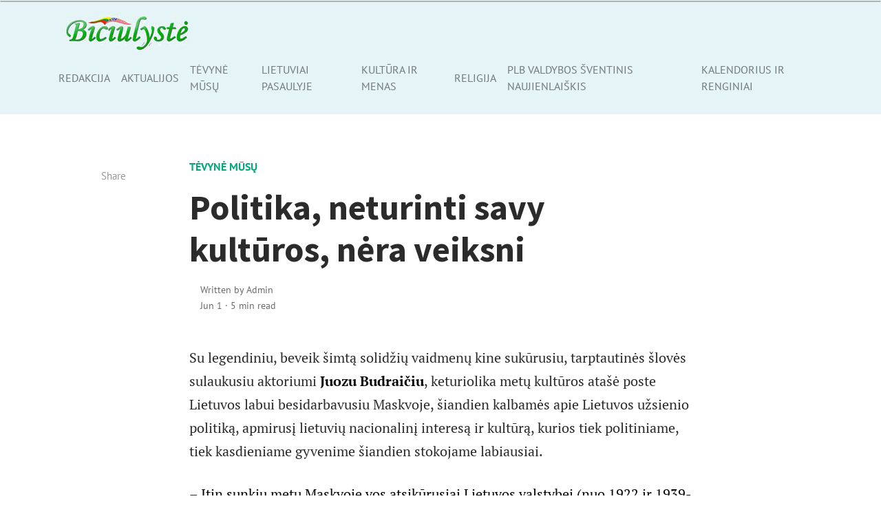

--- FILE ---
content_type: text/html; charset=utf-8
request_url: https://www.google.com/recaptcha/api2/aframe
body_size: 268
content:
<!DOCTYPE HTML><html><head><meta http-equiv="content-type" content="text/html; charset=UTF-8"></head><body><script nonce="MkeDk8WGJAUpARRig9fO0Q">/** Anti-fraud and anti-abuse applications only. See google.com/recaptcha */ try{var clients={'sodar':'https://pagead2.googlesyndication.com/pagead/sodar?'};window.addEventListener("message",function(a){try{if(a.source===window.parent){var b=JSON.parse(a.data);var c=clients[b['id']];if(c){var d=document.createElement('img');d.src=c+b['params']+'&rc='+(localStorage.getItem("rc::a")?sessionStorage.getItem("rc::b"):"");window.document.body.appendChild(d);sessionStorage.setItem("rc::e",parseInt(sessionStorage.getItem("rc::e")||0)+1);localStorage.setItem("rc::h",'1770131989211');}}}catch(b){}});window.parent.postMessage("_grecaptcha_ready", "*");}catch(b){}</script></body></html>